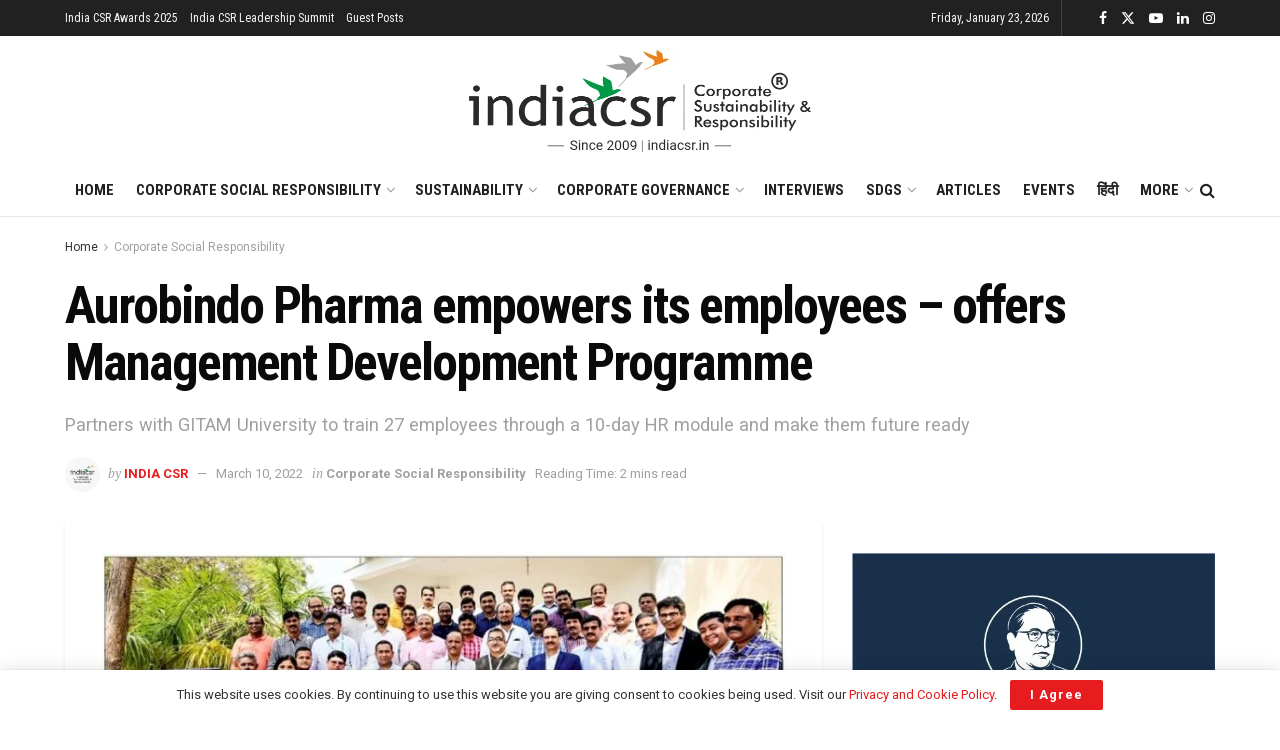

--- FILE ---
content_type: text/html; charset=utf-8
request_url: https://www.google.com/recaptcha/api2/aframe
body_size: 152
content:
<!DOCTYPE HTML><html><head><meta http-equiv="content-type" content="text/html; charset=UTF-8"></head><body><script nonce="h9Xp5lhJgRIi_5xGtjvMlA">/** Anti-fraud and anti-abuse applications only. See google.com/recaptcha */ try{var clients={'sodar':'https://pagead2.googlesyndication.com/pagead/sodar?'};window.addEventListener("message",function(a){try{if(a.source===window.parent){var b=JSON.parse(a.data);var c=clients[b['id']];if(c){var d=document.createElement('img');d.src=c+b['params']+'&rc='+(localStorage.getItem("rc::a")?sessionStorage.getItem("rc::b"):"");window.document.body.appendChild(d);sessionStorage.setItem("rc::e",parseInt(sessionStorage.getItem("rc::e")||0)+1);localStorage.setItem("rc::h",'1769109651876');}}}catch(b){}});window.parent.postMessage("_grecaptcha_ready", "*");}catch(b){}</script></body></html>